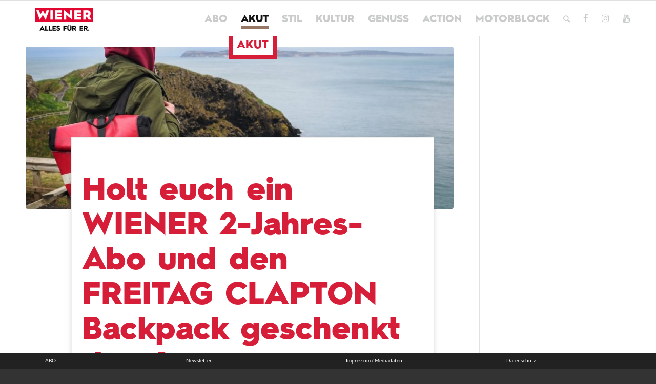

--- FILE ---
content_type: text/html; charset=utf-8
request_url: https://www.google.com/recaptcha/api2/aframe
body_size: 269
content:
<!DOCTYPE HTML><html><head><meta http-equiv="content-type" content="text/html; charset=UTF-8"></head><body><script nonce="u8OzqWK2Q7QOOJXQUHil7A">/** Anti-fraud and anti-abuse applications only. See google.com/recaptcha */ try{var clients={'sodar':'https://pagead2.googlesyndication.com/pagead/sodar?'};window.addEventListener("message",function(a){try{if(a.source===window.parent){var b=JSON.parse(a.data);var c=clients[b['id']];if(c){var d=document.createElement('img');d.src=c+b['params']+'&rc='+(localStorage.getItem("rc::a")?sessionStorage.getItem("rc::b"):"");window.document.body.appendChild(d);sessionStorage.setItem("rc::e",parseInt(sessionStorage.getItem("rc::e")||0)+1);localStorage.setItem("rc::h",'1768607414723');}}}catch(b){}});window.parent.postMessage("_grecaptcha_ready", "*");}catch(b){}</script></body></html>

--- FILE ---
content_type: application/javascript
request_url: https://wiener-online.at/wp-content/plugins/wp-infinite-scrolling/js/jquery.sifs.js
body_size: 631
content:
(function($) {
  $.sifs = {
    containerSelector:  '.sifs-container',
    postSelector:       '.sifs-post',
    paginationSelector: '.sifs-pagination',
    nextSelector:       'a.sifs-next',
    loadingHtml:        'Loading...',
    show:               function(elems) { elems.show(); },
    nextPageUrl:        null,

    init: function(options) {
      for (var key in options) {
        $.sifs[key] = options[key];
      }

      $(function() {
        $.sifs.extractNextPageUrl($('body'));
        $(window).bind('scroll', $.sifs.scroll);
        $.sifs.scroll();
      });
    },
    
    scroll: function() {
      if ($.sifs.nearBottom() && $.sifs.shouldLoadNextPage()) {
        $.sifs.loadNextPage();
      }
    },
    
    nearBottom: function() {
      var scrollTop = $(window).scrollTop(),
          windowHeight = $(window).height(),
          lastPostOffset = $($.sifs.containerSelector).find($.sifs.postSelector).last().offset();

      if (!lastPostOffset) return;
      return (scrollTop > (lastPostOffset.top - windowHeight));
    },

    shouldLoadNextPage: function() {
      return !!$.sifs.nextPageUrl;
    },
    
    loadNextPage: function() {
      var nextPageUrl = $.sifs.nextPageUrl,
          loading = $($.sifs.loadingHtml);
      $.sifs.nextPageUrl = null;
      loading.appendTo($.sifs.containerSelector);
      $.get(nextPageUrl, function(html) {
        var dom = $(html),
            posts = dom.find($.sifs.containerSelector).find($.sifs.postSelector);
        loading.remove();
        $.sifs.show(posts.hide().appendTo($.sifs.containerSelector));
        $.sifs.extractNextPageUrl(dom);
        $.sifs.scroll();
      });
    },

    extractNextPageUrl: function(dom) {
      var pagination = dom.find($.sifs.paginationSelector);
      if(pagination.find('.current').html() < 5) {
        $.sifs.nextPageUrl = pagination.find($.sifs.nextSelector).attr('href');
      }
      pagination.remove();
    }
  }
})(jQuery);


--- FILE ---
content_type: application/javascript; charset=utf-8
request_url: https://fundingchoicesmessages.google.com/f/AGSKWxXNQHXz5B8xk2Y-tFBugDyj92YsymviFb_yKtLzaEUILsiDlgr0kaSEAuqsI_oaHGGvkOvTSfAczZHJhl5y8izI3gmnlB1FXD0P7tWJLUt1Wg9DHybQAHwwfjxIDVqekrQlWeqF4PjJ3E6Yu0w0Nz01uiUTJqopAFxaHcF-xy0ll4rOXBq1hA4PkM3I/__nine_ad//side-ad--pri/adv-.net/ads./ads-footer.
body_size: -1291
content:
window['f4ee0a70-eaf5-4300-b998-1a86278dbfc3'] = true;